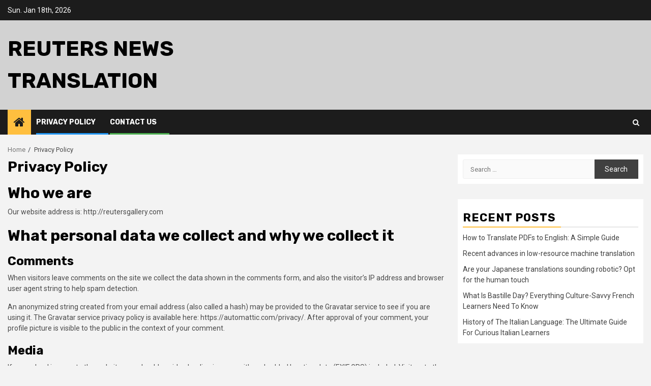

--- FILE ---
content_type: text/html; charset=UTF-8
request_url: https://reutersgallery.com/privacy-policy/
body_size: 7475
content:
    <!doctype html>
<html lang="en-US">
    <head>
        <meta charset="UTF-8">
        <meta name="viewport" content="width=device-width, initial-scale=1">
        <link rel="profile" href="https://gmpg.org/xfn/11">

        <title>Privacy Policy - Reuters News Translation</title>

<!-- This site is optimized with the Yoast SEO plugin v13.2 - https://yoast.com/wordpress/plugins/seo/ -->
<meta name="robots" content="max-snippet:-1, max-image-preview:large, max-video-preview:-1"/>
<link rel="canonical" href="https://reutersgallery.com/privacy-policy/" />
<meta property="og:locale" content="en_US" />
<meta property="og:type" content="article" />
<meta property="og:title" content="Privacy Policy - Reuters News Translation" />
<meta property="og:description" content="Who we are Our website address is: http://reutersgallery.com What personal data we collect and why..." />
<meta property="og:url" content="https://reutersgallery.com/privacy-policy/" />
<meta property="og:site_name" content="Reuters News Translation" />
<meta name="twitter:card" content="summary_large_image" />
<meta name="twitter:description" content="Who we are Our website address is: http://reutersgallery.com What personal data we collect and why..." />
<meta name="twitter:title" content="Privacy Policy - Reuters News Translation" />
<script type='application/ld+json' class='yoast-schema-graph yoast-schema-graph--main'>{"@context":"https://schema.org","@graph":[{"@type":"WebSite","@id":"https://reutersgallery.com/#website","url":"https://reutersgallery.com/","name":"Reuters News Translation","inLanguage":"en-US","potentialAction":{"@type":"SearchAction","target":"https://reutersgallery.com/?s={search_term_string}","query-input":"required name=search_term_string"}},{"@type":"WebPage","@id":"https://reutersgallery.com/privacy-policy/#webpage","url":"https://reutersgallery.com/privacy-policy/","name":"Privacy Policy - Reuters News Translation","isPartOf":{"@id":"https://reutersgallery.com/#website"},"inLanguage":"en-US","datePublished":"2019-06-01T06:38:32+00:00","dateModified":"2019-06-01T06:40:06+00:00"}]}</script>
<!-- / Yoast SEO plugin. -->

<link rel='dns-prefetch' href='//fonts.googleapis.com' />
<link rel='dns-prefetch' href='//s.w.org' />
<link rel="alternate" type="application/rss+xml" title="Reuters News Translation &raquo; Feed" href="https://reutersgallery.com/feed/" />
		<script type="text/javascript">
			window._wpemojiSettings = {"baseUrl":"https:\/\/s.w.org\/images\/core\/emoji\/12.0.0-1\/72x72\/","ext":".png","svgUrl":"https:\/\/s.w.org\/images\/core\/emoji\/12.0.0-1\/svg\/","svgExt":".svg","source":{"concatemoji":"https:\/\/reutersgallery.com\/wp-includes\/js\/wp-emoji-release.min.js?ver=5.2.21"}};
			!function(e,a,t){var n,r,o,i=a.createElement("canvas"),p=i.getContext&&i.getContext("2d");function s(e,t){var a=String.fromCharCode;p.clearRect(0,0,i.width,i.height),p.fillText(a.apply(this,e),0,0);e=i.toDataURL();return p.clearRect(0,0,i.width,i.height),p.fillText(a.apply(this,t),0,0),e===i.toDataURL()}function c(e){var t=a.createElement("script");t.src=e,t.defer=t.type="text/javascript",a.getElementsByTagName("head")[0].appendChild(t)}for(o=Array("flag","emoji"),t.supports={everything:!0,everythingExceptFlag:!0},r=0;r<o.length;r++)t.supports[o[r]]=function(e){if(!p||!p.fillText)return!1;switch(p.textBaseline="top",p.font="600 32px Arial",e){case"flag":return s([55356,56826,55356,56819],[55356,56826,8203,55356,56819])?!1:!s([55356,57332,56128,56423,56128,56418,56128,56421,56128,56430,56128,56423,56128,56447],[55356,57332,8203,56128,56423,8203,56128,56418,8203,56128,56421,8203,56128,56430,8203,56128,56423,8203,56128,56447]);case"emoji":return!s([55357,56424,55356,57342,8205,55358,56605,8205,55357,56424,55356,57340],[55357,56424,55356,57342,8203,55358,56605,8203,55357,56424,55356,57340])}return!1}(o[r]),t.supports.everything=t.supports.everything&&t.supports[o[r]],"flag"!==o[r]&&(t.supports.everythingExceptFlag=t.supports.everythingExceptFlag&&t.supports[o[r]]);t.supports.everythingExceptFlag=t.supports.everythingExceptFlag&&!t.supports.flag,t.DOMReady=!1,t.readyCallback=function(){t.DOMReady=!0},t.supports.everything||(n=function(){t.readyCallback()},a.addEventListener?(a.addEventListener("DOMContentLoaded",n,!1),e.addEventListener("load",n,!1)):(e.attachEvent("onload",n),a.attachEvent("onreadystatechange",function(){"complete"===a.readyState&&t.readyCallback()})),(n=t.source||{}).concatemoji?c(n.concatemoji):n.wpemoji&&n.twemoji&&(c(n.twemoji),c(n.wpemoji)))}(window,document,window._wpemojiSettings);
		</script>
		<style type="text/css">
img.wp-smiley,
img.emoji {
	display: inline !important;
	border: none !important;
	box-shadow: none !important;
	height: 1em !important;
	width: 1em !important;
	margin: 0 .07em !important;
	vertical-align: -0.1em !important;
	background: none !important;
	padding: 0 !important;
}
</style>
	<link rel='stylesheet' id='wp-block-library-css'  href='https://reutersgallery.com/wp-includes/css/dist/block-library/style.min.css?ver=5.2.21' type='text/css' media='all' />
<link rel='stylesheet' id='contact-form-7-css'  href='https://reutersgallery.com/wp-content/plugins/contact-form-7/includes/css/styles.css?ver=5.1.3' type='text/css' media='all' />
<link rel='stylesheet' id='font-awesome-css'  href='https://reutersgallery.com/wp-content/themes/newsphere/assets/font-awesome/css/font-awesome.min.css?ver=5.2.21' type='text/css' media='all' />
<link rel='stylesheet' id='bootstrap-css'  href='https://reutersgallery.com/wp-content/themes/newsphere/assets/bootstrap/css/bootstrap.min.css?ver=5.2.21' type='text/css' media='all' />
<link rel='stylesheet' id='swiper-css'  href='https://reutersgallery.com/wp-content/themes/newsphere/assets/swiper/css/swiper.min.css?ver=5.2.21' type='text/css' media='all' />
<link rel='stylesheet' id='sidr-css'  href='https://reutersgallery.com/wp-content/themes/newsphere/assets/sidr/css/jquery.sidr.dark.css?ver=5.2.21' type='text/css' media='all' />
<link rel='stylesheet' id='magnific-popup-css'  href='https://reutersgallery.com/wp-content/themes/newsphere/assets/magnific-popup/magnific-popup.css?ver=5.2.21' type='text/css' media='all' />
<link rel='stylesheet' id='newsphere-google-fonts-css'  href='https://fonts.googleapis.com/css?family=Roboto:100,300,400,500,700|Rubik:300,300i,400,400i,500,500i,700,700i,900,900i&#038;subset=latin,latin-ext' type='text/css' media='all' />
<link rel='stylesheet' id='newsphere-style-css'  href='https://reutersgallery.com/wp-content/themes/newsphere/style.css?ver=5.2.21' type='text/css' media='all' />
<script type='text/javascript' src='https://reutersgallery.com/wp-includes/js/jquery/jquery.js?ver=1.12.4-wp'></script>
<script type='text/javascript' src='https://reutersgallery.com/wp-includes/js/jquery/jquery-migrate.min.js?ver=1.4.1'></script>
<link rel='https://api.w.org/' href='https://reutersgallery.com/wp-json/' />
<link rel="EditURI" type="application/rsd+xml" title="RSD" href="https://reutersgallery.com/xmlrpc.php?rsd" />
<link rel="wlwmanifest" type="application/wlwmanifest+xml" href="https://reutersgallery.com/wp-includes/wlwmanifest.xml" /> 
<meta name="generator" content="WordPress 5.2.21" />
<link rel='shortlink' href='https://reutersgallery.com/?p=9' />
<link rel="alternate" type="application/json+oembed" href="https://reutersgallery.com/wp-json/oembed/1.0/embed?url=https%3A%2F%2Freutersgallery.com%2Fprivacy-policy%2F" />
<link rel="alternate" type="text/xml+oembed" href="https://reutersgallery.com/wp-json/oembed/1.0/embed?url=https%3A%2F%2Freutersgallery.com%2Fprivacy-policy%2F&#038;format=xml" />
        <style type="text/css">
                        body .site-title a,
            .site-header .site-branding .site-title a:visited,
            .site-header .site-branding .site-title a:hover,
            .site-description {
                color: #000000;
            }

            .header-layout-3 .site-header .site-branding .site-title,
            .site-branding .site-title {
                font-size: 42px;
            }

            @media only screen and (max-width: 640px) {
                .site-branding .site-title {
                    font-size: 40px;

                }
            }

            @media only screen and (max-width: 375px) {
                .site-branding .site-title {
                    font-size: 32px;

                }
            }

            
            

        </style>
            </head>

<body class="privacy-policy page-template-default page page-id-9 aft-default-mode aft-hide-comment-count-in-list aft-hide-minutes-read-in-list aft-hide-date-author-in-list default-content-layout align-content-left">

    <div id="af-preloader">
        <div class="af-preloader-wrap">
            <div class="af-sp af-sp-wave">
            </div>
        </div>
    </div>

<div id="page" class="site">
    <a class="skip-link screen-reader-text" href="#content">Skip to content</a>


        <header id="masthead" class="header-style1 header-layout-1">

                <div class="top-header">
        <div class="container-wrapper">
            <div class="top-bar-flex">
                <div class="top-bar-left col-2">

                    
                    <div class="date-bar-left">
                                                    <span class="topbar-date">
                                        Sun. Jan 18th, 2026                                     </span>

                                            </div>
                </div>

                <div class="top-bar-right col-2">
  						<span class="aft-small-social-menu">
  							  						</span>
                </div>
            </div>
        </div>

    </div>
<div class="main-header " data-background="">
    <div class="container-wrapper">
        <div class="af-container-row af-flex-container">
            <div class="col-3 float-l pad">
                <div class="logo-brand">
                    <div class="site-branding">
                                                    <p class="site-title font-family-1">
                                <a href="https://reutersgallery.com/"
                                   rel="home">Reuters News Translation</a>
                            </p>
                        
                                            </div>
                </div>
            </div>
            <div class="col-66 float-l pad">
                            </div>
        </div>
    </div>

</div>

            <div class="header-menu-part">
                <div id="main-navigation-bar" class="bottom-bar">
                    <div class="navigation-section-wrapper">
                        <div class="container-wrapper">
                            <div class="header-middle-part">
                                <div class="navigation-container">
                                    <nav class="main-navigation clearfix">
                                                                                <span class="aft-home-icon">
                                                                                    <a href="https://reutersgallery.com">
                                            <i class="fa fa-home" aria-hidden="true"></i>
                                        </a>
                                    </span>
                                                                                <span class="toggle-menu" aria-controls="primary-menu" aria-expanded="false">
                                        <span class="screen-reader-text">
                                            Primary Menu                                        </span>
                                        <i class="ham"></i>
                                    </span>


                                        <div class="menu main-menu menu-desktop show-menu-border"><ul id="primary-menu" class="menu"><li id="menu-item-11" class="menu-item menu-item-type-post_type menu-item-object-page menu-item-privacy-policy current-menu-item page_item page-item-9 current_page_item menu-item-11"><a href="https://reutersgallery.com/privacy-policy/" aria-current="page">Privacy Policy</a></li>
<li id="menu-item-12" class="menu-item menu-item-type-post_type menu-item-object-page menu-item-12"><a href="https://reutersgallery.com/contact-us/">Contact us</a></li>
</ul></div>                                    </nav>
                                </div>
                            </div>
                            <div class="header-right-part">

                                                                <div class="af-search-wrap">
                                    <div class="search-overlay">
                                        <a href="#" title="Search" class="search-icon">
                                            <i class="fa fa-search"></i>
                                        </a>
                                        <div class="af-search-form">
                                            <form role="search" method="get" class="search-form" action="https://reutersgallery.com/">
				<label>
					<span class="screen-reader-text">Search for:</span>
					<input type="search" class="search-field" placeholder="Search &hellip;" value="" name="s" />
				</label>
				<input type="submit" class="search-submit" value="Search" />
			</form>                                        </div>
                                    </div>
                                </div>
                            </div>
                        </div>
                    </div>
                </div>
            </div>
        </header>

        <!-- end slider-section -->
        

    <div id="content" class="container-wrapper">


        <div class="af-breadcrumbs font-family-1 color-pad">
            <div role="navigation" aria-label="Breadcrumbs" class="breadcrumb-trail breadcrumbs" itemprop="breadcrumb"><ul class="trail-items" itemscope itemtype="http://schema.org/BreadcrumbList"><meta name="numberOfItems" content="2" /><meta name="itemListOrder" content="Ascending" /><li itemprop="itemListElement" itemscope itemtype="http://schema.org/ListItem" class="trail-item trail-begin"><a href="https://reutersgallery.com/" rel="home" itemprop="item"><span itemprop="name">Home</span></a><meta itemprop="position" content="1" /></li><li itemprop="itemListElement" itemscope itemtype="http://schema.org/ListItem" class="trail-item trail-end"><span itemprop="item"><span itemprop="name">Privacy Policy</span></span><meta itemprop="position" content="2" /></li></ul></div>        </div>


                    <div id="primary" class="content-area">
                    <main id="main" class="site-main">

                        
<article id="post-9" class="post-9 page type-page status-publish hentry">
	
    <header class="entry-header">
		<h1 class="entry-title">Privacy Policy</h1>	</header><!-- .entry-header -->
        <div class="entry-content-wrap">
	
	<div class="entry-content">
		
<h2>Who we are</h2>



<p>Our website address is: http://reutersgallery.com</p>



<h2>What personal data we collect and why we collect it</h2>



<h3>Comments</h3>



<p>When visitors leave comments on the site we collect the data shown in the comments form, and also the visitor’s IP address and browser user agent string to help spam detection.</p>



<p>An anonymized string created from your email address (also called a hash) may be provided to the Gravatar service to see if you are using it. The Gravatar service privacy policy is available here: https://automattic.com/privacy/. After approval of your comment, your profile picture is visible to the public in the context of your comment.</p>



<h3>Media</h3>



<p>If you upload images to the website, you should avoid uploading images with embedded location data (EXIF GPS) included. Visitors to the website can download and extract any location data from images on the website.</p>



<h3>Contact forms</h3>



<h3>Cookies</h3>



<p>If you leave a comment on our site you may opt-in to saving your name, email address and website in cookies. These are for your convenience so that you do not have to fill in your details again when you leave another comment. These cookies will last for one year.</p>



<p>If you visit our login page, we will set a temporary cookie to determine if your browser accepts cookies. This cookie contains no personal data and is discarded when you close your browser.</p>



<p>When you log in, we will also set up several cookies to save your login information and your screen display choices. Login cookies last for two days, and screen options cookies last for a year. If you select &#8220;Remember Me&#8221;, your login will persist for two weeks. If you log out of your account, the login cookies will be removed.</p>



<p>If you edit or publish an article, an additional cookie will be saved in your browser. This cookie includes no personal data and simply indicates the post ID of the article you just edited. It expires after 1 day.</p>



<h3>Embedded content from other websites</h3>



<p>Articles on this site may include embedded content (e.g. videos, images, articles, etc.). Embedded content from other websites behaves in the exact same way as if the visitor has visited the other website.</p>



<p>These websites may collect data about you, use cookies, embed additional third-party tracking, and monitor your interaction with that embedded content, including tracking your interaction with the embedded content if you have an account and are logged in to that website.</p>



<h3>Analytics</h3>



<h2>Who we share your data with</h2>



<h2>How long we retain your data</h2>



<p>If you leave a comment, the comment and its metadata are retained indefinitely. This is so we can recognize and approve any follow-up comments automatically instead of holding them in a moderation queue.</p>



<p>For users that register on our website (if any), we also store the personal information they provide in their user profile. All users can see, edit, or delete their personal information at any time (except they cannot change their username). Website administrators can also see and edit that information.</p>



<h2>What rights you have over your data</h2>



<p>If you have an account on this site, or have left comments, you can request to receive an exported file of the personal data we hold about you, including any data you have provided to us. You can also request that we erase any personal data we hold about you. This does not include any data we are obliged to keep for administrative, legal, or security purposes.</p>



<h2>Where we send your data</h2>



<p>Visitor comments may be checked through an automated spam detection service.</p>



<h2>Your contact information</h2>



<h2>Additional information</h2>



<h3>How we protect your data</h3>



<h3>What data breach procedures we have in place</h3>



<h3>What third parties we receive data from</h3>



<h3>What automated decision making and/or profiling we do with user data</h3>



<h3>Industry regulatory disclosure requirements</h3>
	</div><!-- .entry-content -->
	</div><!-- .entry-content-wrap -->

	</article>

                    </main><!-- #main -->
                </div><!-- #primary -->

                



<div id="secondary" class="sidebar-area aft-sticky-sidebar">
    <div class="theiaStickySidebar">
        <aside class="widget-area color-pad">
            <div id="search-2" class="widget newsphere-widget widget_search"><form role="search" method="get" class="search-form" action="https://reutersgallery.com/">
				<label>
					<span class="screen-reader-text">Search for:</span>
					<input type="search" class="search-field" placeholder="Search &hellip;" value="" name="s" />
				</label>
				<input type="submit" class="search-submit" value="Search" />
			</form></div>		<div id="recent-posts-2" class="widget newsphere-widget widget_recent_entries">		<h2 class="widget-title widget-title-1"><span>Recent Posts</span></h2>		<ul>
											<li>
					<a href="https://reutersgallery.com/how-to-translate-pdfs-to-english-a-simple-guide/">How to Translate PDFs to English: A Simple Guide</a>
									</li>
											<li>
					<a href="https://reutersgallery.com/recent-advances-in-low-resource-machine-translation/">Recent advances in low-resource machine translation</a>
									</li>
											<li>
					<a href="https://reutersgallery.com/are-your-japanese-translations-sounding-robotic-opt-for-the-human-touch/">Are your Japanese translations sounding robotic? Opt for the human touch</a>
									</li>
											<li>
					<a href="https://reutersgallery.com/what-is-bastille-day-everything-culture-savvy-french-learners-need-to-know/">What Is Bastille Day? Everything Culture-Savvy French Learners Need To Know</a>
									</li>
											<li>
					<a href="https://reutersgallery.com/history-of-the-italian-language-the-ultimate-guide-for-curious-italian-learners/">History of The Italian Language: The Ultimate Guide For Curious Italian Learners</a>
									</li>
					</ul>
		</div>        </aside>
    </div>
</div>

</div>


<div class="af-main-banner-latest-posts grid-layout">
    <div class="container-wrapper">
        <div class="widget-title-section">
                            <h4 class="widget-title header-after1">
                            <span class="header-after">
                                You may have missed                            </span>
                </h4>
            
        </div>
        <div class="af-container-row clearfix">
                        <div class="col-4 pad float-l" data-mh="you-may-have-missed">
                    <div class="read-single color-pad">
                        <div class="data-bg read-img pos-rel read-bg-img"
                             data-background="https://reutersgallery.com/wp-content/uploads/2024/03/pexels-christina-morillo-1181307-640x380.jpg">
                            <img src="https://reutersgallery.com/wp-content/uploads/2024/03/pexels-christina-morillo-1181307-640x380.jpg">
                            <span class="min-read-post-format">
    		  								                                            <span class="min-read">2 min read</span>
                            </span>
                            <a href="https://reutersgallery.com/how-to-translate-pdfs-to-english-a-simple-guide/"></a>
                                                    </div>
                        <div class="read-details color-tp-pad">
                            <div class="read-categories">
                                <ul class="cat-links"><li class="meta-category">
                             <a class="newsphere-categories category-color-1" href="https://reutersgallery.com/9f690776f8/uncategorized/" alt="View all posts in Uncategorized"> 
                                 Uncategorized
                             </a>
                        </li></ul>                            </div>
                            <div class="read-title">
                                <h4>
                                    <a href="https://reutersgallery.com/how-to-translate-pdfs-to-english-a-simple-guide/">How to Translate PDFs to English: A Simple Guide</a>
                                </h4>
                            </div>
                            <div class="entry-meta">
                                
            <span class="author-links">

                            <span class="item-metadata posts-date">
                <i class="fa fa-clock-o"></i>
                    2 years ago            </span>
                            
                    <span class="item-metadata posts-author byline">
                    <i class="fa fa-pencil-square-o"></i>
            <a href="https://reutersgallery.com/author/tzd3ry3wnqik/">
                Franklyn Carney            </a>
        </span>
                
        </span>
                                    </div>
                        </div>
                    </div>
                </div>
                            <div class="col-4 pad float-l" data-mh="you-may-have-missed">
                    <div class="read-single color-pad">
                        <div class="data-bg read-img pos-rel read-bg-img"
                             data-background="https://reutersgallery.com/wp-content/uploads/2022/12/artem-sapegin-ZMraoOybTLQ-unsplash-720x380.jpg">
                            <img src="https://reutersgallery.com/wp-content/uploads/2022/12/artem-sapegin-ZMraoOybTLQ-unsplash-720x380.jpg">
                            <span class="min-read-post-format">
    		  								                                            <span class="min-read">4 min read</span>
                            </span>
                            <a href="https://reutersgallery.com/recent-advances-in-low-resource-machine-translation/"></a>
                                                    </div>
                        <div class="read-details color-tp-pad">
                            <div class="read-categories">
                                <ul class="cat-links"><li class="meta-category">
                             <a class="newsphere-categories category-color-1" href="https://reutersgallery.com/9f690776f8/uncategorized/" alt="View all posts in Uncategorized"> 
                                 Uncategorized
                             </a>
                        </li></ul>                            </div>
                            <div class="read-title">
                                <h4>
                                    <a href="https://reutersgallery.com/recent-advances-in-low-resource-machine-translation/">Recent advances in low-resource machine translation</a>
                                </h4>
                            </div>
                            <div class="entry-meta">
                                
            <span class="author-links">

                            <span class="item-metadata posts-date">
                <i class="fa fa-clock-o"></i>
                    3 years ago            </span>
                            
                    <span class="item-metadata posts-author byline">
                    <i class="fa fa-pencil-square-o"></i>
            <a href="https://reutersgallery.com/author/tzd3ry3wnqik/">
                Franklyn Carney            </a>
        </span>
                
        </span>
                                    </div>
                        </div>
                    </div>
                </div>
                            <div class="col-4 pad float-l" data-mh="you-may-have-missed">
                    <div class="read-single color-pad">
                        <div class="data-bg read-img pos-rel read-bg-img"
                             data-background="https://reutersgallery.com/wp-content/uploads/2022/12/tianshu-liu-aqZ3UAjs_M4-unsplash-720x380.jpg">
                            <img src="https://reutersgallery.com/wp-content/uploads/2022/12/tianshu-liu-aqZ3UAjs_M4-unsplash-720x380.jpg">
                            <span class="min-read-post-format">
    		  								                                            <span class="min-read">5 min read</span>
                            </span>
                            <a href="https://reutersgallery.com/are-your-japanese-translations-sounding-robotic-opt-for-the-human-touch/"></a>
                                                    </div>
                        <div class="read-details color-tp-pad">
                            <div class="read-categories">
                                <ul class="cat-links"><li class="meta-category">
                             <a class="newsphere-categories category-color-1" href="https://reutersgallery.com/9f690776f8/uncategorized/" alt="View all posts in Uncategorized"> 
                                 Uncategorized
                             </a>
                        </li></ul>                            </div>
                            <div class="read-title">
                                <h4>
                                    <a href="https://reutersgallery.com/are-your-japanese-translations-sounding-robotic-opt-for-the-human-touch/">Are your Japanese translations sounding robotic? Opt for the human touch</a>
                                </h4>
                            </div>
                            <div class="entry-meta">
                                
            <span class="author-links">

                            <span class="item-metadata posts-date">
                <i class="fa fa-clock-o"></i>
                    3 years ago            </span>
                            
                    <span class="item-metadata posts-author byline">
                    <i class="fa fa-pencil-square-o"></i>
            <a href="https://reutersgallery.com/author/tzd3ry3wnqik/">
                Franklyn Carney            </a>
        </span>
                
        </span>
                                    </div>
                        </div>
                    </div>
                </div>
                            <div class="col-4 pad float-l" data-mh="you-may-have-missed">
                    <div class="read-single color-pad">
                        <div class="data-bg read-img pos-rel read-bg-img"
                             data-background="https://reutersgallery.com/wp-content/uploads/2022/12/yiwen-Mb3EHZ-HY1w-unsplash-720x380.jpg">
                            <img src="https://reutersgallery.com/wp-content/uploads/2022/12/yiwen-Mb3EHZ-HY1w-unsplash-720x380.jpg">
                            <span class="min-read-post-format">
    		  								                                            <span class="min-read">4 min read</span>
                            </span>
                            <a href="https://reutersgallery.com/what-is-bastille-day-everything-culture-savvy-french-learners-need-to-know/"></a>
                                                    </div>
                        <div class="read-details color-tp-pad">
                            <div class="read-categories">
                                <ul class="cat-links"><li class="meta-category">
                             <a class="newsphere-categories category-color-1" href="https://reutersgallery.com/9f690776f8/uncategorized/" alt="View all posts in Uncategorized"> 
                                 Uncategorized
                             </a>
                        </li></ul>                            </div>
                            <div class="read-title">
                                <h4>
                                    <a href="https://reutersgallery.com/what-is-bastille-day-everything-culture-savvy-french-learners-need-to-know/">What Is Bastille Day? Everything Culture-Savvy French Learners Need To Know</a>
                                </h4>
                            </div>
                            <div class="entry-meta">
                                
            <span class="author-links">

                            <span class="item-metadata posts-date">
                <i class="fa fa-clock-o"></i>
                    3 years ago            </span>
                            
                    <span class="item-metadata posts-author byline">
                    <i class="fa fa-pencil-square-o"></i>
            <a href="https://reutersgallery.com/author/tzd3ry3wnqik/">
                Franklyn Carney            </a>
        </span>
                
        </span>
                                    </div>
                        </div>
                    </div>
                </div>
                        </div>
</div>

<footer class="site-footer">
        
                <div class="site-info">
        <div class="container-wrapper">
            <div class="af-container-row">
                <div class="col-1 color-pad">
                    
                </div>
            </div>
        </div>
    </div>
</footer>
</div>
<a id="scroll-up" class="secondary-color">
    <i class="fa fa-angle-up"></i>
</a>
<script type='text/javascript'>
/* <![CDATA[ */
var wpcf7 = {"apiSettings":{"root":"https:\/\/reutersgallery.com\/wp-json\/contact-form-7\/v1","namespace":"contact-form-7\/v1"}};
/* ]]> */
</script>
<script type='text/javascript' src='https://reutersgallery.com/wp-content/plugins/contact-form-7/includes/js/scripts.js?ver=5.1.3'></script>
<script type='text/javascript' src='https://reutersgallery.com/wp-content/themes/newsphere/js/navigation.js?ver=20151215'></script>
<script type='text/javascript' src='https://reutersgallery.com/wp-content/themes/newsphere/js/skip-link-focus-fix.js?ver=20151215'></script>
<script type='text/javascript' src='https://reutersgallery.com/wp-content/themes/newsphere/assets/swiper/js/swiper.min.js?ver=5.2.21'></script>
<script type='text/javascript' src='https://reutersgallery.com/wp-content/themes/newsphere/assets/bootstrap/js/bootstrap.min.js?ver=5.2.21'></script>
<script type='text/javascript' src='https://reutersgallery.com/wp-content/themes/newsphere/assets/sidr/js/jquery.sidr.min.js?ver=5.2.21'></script>
<script type='text/javascript' src='https://reutersgallery.com/wp-content/themes/newsphere/assets/magnific-popup/jquery.magnific-popup.min.js?ver=5.2.21'></script>
<script type='text/javascript' src='https://reutersgallery.com/wp-content/themes/newsphere/assets/jquery-match-height/jquery.matchHeight.min.js?ver=5.2.21'></script>
<script type='text/javascript' src='https://reutersgallery.com/wp-content/themes/newsphere/assets/marquee/jquery.marquee.js?ver=5.2.21'></script>
<script type='text/javascript' src='https://reutersgallery.com/wp-content/themes/newsphere/assets/theiaStickySidebar/theia-sticky-sidebar.min.js?ver=5.2.21'></script>
<script type='text/javascript' src='https://reutersgallery.com/wp-content/themes/newsphere/assets/script.js?ver=5.2.21'></script>
<script type='text/javascript'>
/* <![CDATA[ */
var AFurl = {"dir":"left"};
/* ]]> */
</script>
<script type='text/javascript' src='https://reutersgallery.com/wp-content/themes/newsphere/assets/pagination-script.js?ver=5.2.21'></script>
<script type='text/javascript' src='https://reutersgallery.com/wp-includes/js/wp-embed.min.js?ver=5.2.21'></script>

<script defer src="https://static.cloudflareinsights.com/beacon.min.js/vcd15cbe7772f49c399c6a5babf22c1241717689176015" integrity="sha512-ZpsOmlRQV6y907TI0dKBHq9Md29nnaEIPlkf84rnaERnq6zvWvPUqr2ft8M1aS28oN72PdrCzSjY4U6VaAw1EQ==" data-cf-beacon='{"version":"2024.11.0","token":"41f0328541d642619ea5a7daa895f9e0","r":1,"server_timing":{"name":{"cfCacheStatus":true,"cfEdge":true,"cfExtPri":true,"cfL4":true,"cfOrigin":true,"cfSpeedBrain":true},"location_startswith":null}}' crossorigin="anonymous"></script>
</body>
</html>


--- FILE ---
content_type: application/javascript
request_url: https://reutersgallery.com/wp-content/themes/newsphere/assets/script.js?ver=5.2.21
body_size: 2604
content:
(function (e) {
    "use strict";
    var n = window.AFTHRAMPES_JS || {};
    $ = jQuery;

    n.mobileMenu = {
        init: function () {
            this.toggleMenu(), this.menuMobile(), this.menuArrow()
        },
        toggleMenu: function () {
            e('#masthead').on('click', '.toggle-menu', function (event) {
                var ethis = e('.main-navigation .menu .menu-mobile');
                if (ethis.css('display') == 'block') {
                    ethis.slideUp('300');
                } else {
                    ethis.slideDown('300');
                }
                e('.ham').toggleClass('exit');
            });


            e('#masthead .main-navigation ').on('click', '.menu-mobile a i', function (event) {
                event.preventDefault();
                var ethis = e(this),
                    eparent = ethis.closest('li');

                if (eparent.find('> .children').length) {
                    var esub_menu = eparent.find('> .children');
                } else {
                    var esub_menu = eparent.find('> .sub-menu');
                }


                if (esub_menu.css('display') == 'none') {
                    esub_menu.slideDown('300');
                    ethis.addClass('active');
                } else {
                    esub_menu.slideUp('300');
                    ethis.removeClass('active');
                }
                return false;
            });
        },
        menuMobile: function () {
            if (e('.main-navigation .menu > ul').length) {
                var ethis = e('.main-navigation .menu > ul'),
                    eparent = ethis.closest('.main-navigation'),
                    pointbreak = eparent.data('epointbreak'),
                    window_width = window.innerWidth;
                if (typeof pointbreak == 'undefined') {
                    pointbreak = 991;
                }
                if (pointbreak >= window_width) {
                    ethis.addClass('menu-mobile').removeClass('menu-desktop');
                    e('.main-navigation .toggle-menu').css('display', 'block');
                } else {
                    ethis.addClass('menu-desktop').removeClass('menu-mobile').css('display', '');
                    e('.main-navigation .toggle-menu').css('display', '');
                }
            }
        },
        menuArrow: function () {
            if (e('#masthead .main-navigation div.menu > ul').length) {
                e('#masthead .main-navigation div.menu > ul .sub-menu').parent('li').find('> a').append('<i class="">');
                e('#masthead .main-navigation div.menu > ul .children').parent('li').find('> a').append('<i class="">');
            }
        }
    },


        n.DataBackground = function () {
            var pageSection = e(".data-bg");
            pageSection.each(function (indx) {
                if (e(this).attr("data-background")) {
                    e(this).css("background-image", "url(" + e(this).data("background") + ")");
                }
            });

            e('.bg-image').each(function () {
                var src = e(this).children('img').attr('src');
                e(this).css('background-image', 'url(' + src + ')').children('img').hide();
            });
        },

        n.setInstaHeight = function () {
            e('.insta-slider-block').each(function () {
                var img_width = e(this).find('.insta-item .af-insta-height').eq(0).innerWidth();
                e(this).find('.insta-item .af-insta-height').css('height', img_width);
            });
        },

        n.setHeaderHeight = function () {
            if (e('#main-navigation-bar').length > 0) {
                var menuHeight = e('#main-navigation-bar').height();
                e('.header-menu-part').height(menuHeight);
            }
        },

        n.Preloader = function () {
            e(window).load(function () {
                e('#loader-wrapper').fadeOut();
                e('#af-preloader').delay(500).fadeOut('slow');

            });
        },

        n.Search = function () {
            e(window).load(function () {
                e(".af-search-click").on('click', function () {
                    e("#af-search-wrap").toggleClass("af-search-toggle");
                });
            });
        },

        n.Offcanvas = function () {
            e('.offcanvas-nav').sidr({
                side: 'left'
            });

            e('.sidr-class-sidr-button-close').click(function () {
                e.sidr('close', 'sidr');
            });
        },

        // SHOW/HIDE SCROLL UP //
        n.show_hide_scroll_top = function () {
            if (e(window).scrollTop() > e(window).height() / 2) {
                e("#scroll-up").fadeIn(300);
            } else {
                e("#scroll-up").fadeOut(300);
            }
        },

        n.scroll_up = function () {
            e("#scroll-up").on("click", function () {
                e("html, body").animate({
                    scrollTop: 0
                }, 800);
                return false;
            });
        },


        n.MagnificPopup = function () {

            e('.gallery').each(function () {
                e(this).magnificPopup({
                    delegate: 'a',
                    type: 'image',
                    gallery: {
                        enabled: true
                    },
                    zoom: {
                        enabled: true,
                        duration: 300,
                        opener: function (element) {
                            return element.find('img');
                        }
                    }
                });
            });

            e('.wp-block-gallery').each(function () {
                e(this).magnificPopup({
                    delegate: 'a',
                    type: 'image',
                    gallery: {
                        enabled: true
                    },
                    zoom: {
                        enabled: true,
                        duration: 300,
                        opener: function (element) {
                            return element.find('img');
                        }
                    }
                });
            });
        },

        n.searchReveal = function () {
            jQuery('.search-overlay .search-icon').on('click', function () {
                jQuery(this).parent().toggleClass('reveal-search');
                return false;
            });
        },

        n.em_sticky = function () {
            jQuery('.home #secondary.aft-sticky-sidebar').theiaStickySidebar({
                additionalMarginTop: 30
            });
        },

        n.jQueryMarquee = function () {
            e('.marquee.aft-flash-slide').marquee({
                //duration in milliseconds of the marquee
                speed: 80000,
                //gap in pixels between the tickers
                gap: 0,
                //time in milliseconds before the marquee will start animating
                delayBeforeStart: 0,
                //'left' or 'right'
                // direction: 'right',
                //true or false - should the marquee be duplicated to show an effect of continues flow
                duplicated: true,
                pauseOnHover: true,
                startVisible: true
            });
        },

        n.SwiperSlider = function () {

            var MainBannerCarouselDefault = new Swiper('.banner-carousel-default', {
                direction: 'horizontal',
                loop: true,
                autoplay: true,
                slidesPerView: 1,
                spaceBetween: 20,
                navigation: {
                    nextEl: '.swiper-button-next',
                    prevEl: '.swiper-button-prev'
                }
            });

            if (jQuery('.banner-carousel-default').length > 0) {
                $(".banner-carousel-default").hover(function () {
                    MainBannerCarouselDefault.autoplay.stop();
                }, function () {
                    MainBannerCarouselDefault.autoplay.start();
                });
            }

            var MainBannerCarousel = new Swiper('.banner-carousel-slider', {
                direction: 'horizontal',
                loop: true,
                autoplay: true,
                slidesPerView: 2,
                spaceBetween: 20,
                navigation: {
                    nextEl: '.swiper-button-next',
                    prevEl: '.swiper-button-prev'
                },
                breakpoints: {
                    1024: {
                        slidesPerView: 2,
                    },
                    768: {
                        slidesPerView: 2,
                    },
                    480: {
                        slidesPerView: 1,
                    }
                }
            });

            if (jQuery('.banner-carousel-slider').length > 0) {
                $(".banner-carousel-slider").hover(function () {
                    MainBannerCarousel.autoplay.stop();
                }, function () {
                    MainBannerCarousel.autoplay.start();
                });
            }

            var MainBannerSliderSingle = new Swiper('.banner-main-slider', {
                direction: 'horizontal',
                loop: true,
                autoplay: true,
                slidesPerView: 1,
                spaceBetween: 20,
                navigation: {
                    nextEl: '.swiper-button-next',
                    prevEl: '.swiper-button-prev'
                }
            });

            if (jQuery('.banner-main-slider').length > 0) {
                $(".banner-main-slider").hover(function () {
                    MainBannerSliderSingle.autoplay.stop();
                }, function () {
                    MainBannerSliderSingle.autoplay.start();
                });
            }

            var MainBannerCarouselSingle = new Swiper('.banner-single-slider', {
                direction: 'horizontal',
                loop: true,
                autoplay: true,
                slidesPerView: 1,
                spaceBetween: 20,
                navigation: {
                    nextEl: '.swiper-button-next',
                    prevEl: '.swiper-button-prev'
                }
            });

            if (jQuery('.banner-single-slider').length > 0) {
                $(".banner-single-slider").hover(function () {
                    MainBannerCarouselSingle.autoplay.stop();
                }, function () {
                    MainBannerCarouselSingle.autoplay.start();
                });
            }


            var WidgetContentCarousel = new Swiper('.posts-carousel', {
                direction: 'horizontal',
                loop: true,
                autoplay: true,
                slidesPerView: 3,
                spaceBetween: 20,
                navigation: {
                    nextEl: '.swiper-button-next',
                    prevEl: '.swiper-button-prev'
                },
                breakpoints: {
                    1024: {
                        slidesPerView: 3,
                    },
                    768: {
                        slidesPerView: 2,
                    },
                    480: {
                        slidesPerView: 1,
                    }
                }
            });

            if (jQuery('.posts-carousel').length > 0) {
                $(".posts-carousel").hover(function () {
                    WidgetContentCarousel.autoplay.stop();
                }, function () {
                    WidgetContentCarousel.autoplay.start();
                });
            }

            var WidgetSidebarCarousel = new Swiper('#secondary .posts-carousel', {
                direction: 'horizontal',
                loop: true,
                autoplay: true,
                slidesPerView: 1,
                spaceBetween: 20,
                navigation: {
                    nextEl: '.swiper-button-next',
                    prevEl: '.swiper-button-prev'
                }
            });
            if (jQuery('#secondary .posts-carousel').length > 0) {
                $("#secondary .posts-carousel").hover(function () {
                    WidgetSidebarCarousel.autoplay.stop();
                }, function () {
                    WidgetSidebarCarousel.autoplay.start();
                });
            }


            var WidgetFooterCarousel = new Swiper('.site-footer .posts-carousel', {
                direction: 'horizontal',
                loop: true,
                autoplay: true,
                slidesPerView: 1,
                spaceBetween: 20,
                navigation: {
                    nextEl: '.swiper-button-next',
                    prevEl: '.swiper-button-prev'
                }
            });

            if (jQuery('.site-footer .posts-carousel').length > 0) {
                $(".site-footer .posts-carousel").hover(function () {
                    WidgetFooterCarousel.autoplay.stop();
                }, function () {
                    WidgetFooterCarousel.autoplay.start();
                });
            }

            var WidgetSidrCarousel = new Swiper('#sidr .posts-carousel', {
                direction: 'horizontal',
                loop: true,
                autoplay: true,
                slidesPerView: 1,
                spaceBetween: 20,
                navigation: {
                    nextEl: '.swiper-button-next',
                    prevEl: '.swiper-button-prev'
                }
            });

            if (jQuery('#sidr .posts-carousel').length > 0) {
                $("#sidr .posts-carousel").hover(function () {
                    WidgetSidrCarousel.autoplay.stop();
                }, function () {
                    WidgetSidrCarousel.autoplay.start();
                });
            }

            var InstaCarousel = new Swiper('.instagram-carousel', {
                direction: 'horizontal',
                loop: true,
                autoplay: true,
                slidesPerView: 6,
                spaceBetween: 0,
                navigation: {
                    nextEl: '.swiper-button-next',
                    prevEl: '.swiper-button-prev',
                },
                breakpoints: {
                    1024: {
                        slidesPerView: 4,
                    },
                    768: {
                        slidesPerView: 3,
                    },
                    480: {
                        slidesPerView: 1,
                    }
                }
            });

            if (jQuery('.instagram-carousel').length > 0) {
                $(".instagram-carousel").hover(function () {
                    InstaCarousel.autoplay.stop();
                }, function () {
                    InstaCarousel.autoplay.start();
                });
            }

            var WidgetSlider = new Swiper('.posts-slider', {
                direction: 'horizontal',
                loop: true,
                autoplay: true,
                slidesPerView: 1,
                spaceBetween: 0,
                navigation: {
                    nextEl: '.swiper-button-next',
                    prevEl: '.swiper-button-prev',
                }
            });
            if (jQuery('.posts-slider').length > 0) {
                $(".posts-slider").hover(function () {
                    WidgetSlider.autoplay.stop();
                }, function () {
                    WidgetSlider.autoplay.start();
                });
            }


            var VerticalSlider = new Swiper('.vertical-slider', {
                direction: 'vertical',
                loop: true,
                slidesPerView: 5,
                spaceBetween: 10,
                autoplay: true
            });

            if (jQuery('.vertical-slider').length > 0) {
                $(".vertical-slider").hover(function () {
                    VerticalSlider.autoplay.stop();
                }, function () {
                    VerticalSlider.autoplay.start();
                });
            }

            var VerticalPostsSlider = new Swiper('.trending-posts-vertical', {
                direction: 'vertical',
                loop: true,
                slidesPerView: 5,
                spaceBetween: 10,
                autoplay: true
            });

            if (jQuery('.trending-posts-vertical').length > 0) {
                $(".trending-posts-vertical").hover(function () {
                    VerticalPostsSlider.autoplay.stop();
                }, function () {
                    VerticalPostsSlider.autoplay.start();
                });
            }


            // Video slider part starts

            var part1 = '<div class=swiper-pagination></div>';
            $('#swiper-press').append(part1);


            /* change active class when click */
            $(".swiper-container-videos .swiper-wrapper .swiper-slide a").click(function () {
                $(this).closest(".swiper-slide").addClass("selected").siblings().removeClass("selected");
                YoutubeVideoSlider.slideTo(YoutubeVideoSlider.clickedIndex);
            });

            $(".swiper-container-videos .swiper-slide").first().addClass("selected");

                var YoutubeVideoSlider = new Swiper(".swiper-container-videos", {
                // If loop true set photoswipe - counterEl: false
                loop: false,
                slidesPerView: 4,
                spaceBetween: 10,
                centeredSlides: false,
                // If we need pagination
                navigation: {
                    nextEl: '.swiper-custom-next.swiper-button-next',
                    prevEl: '.swiper-custom-prev.swiper-button-prev'
                },
                keyboard: {
                    enabled: true,
                    onlyInViewport: true
                },
                breakpoints: {
                    1024: {
                        slidesPerView: 4,
                    },
                    768: {
                        slidesPerView: 3,
                    },
                    480: {
                        slidesPerView: 2,
                    }
                }
            });

        },
        n.MasonryBlog = function () {
            if (e('.aft-masonry-archive-posts').length > 0) {
                jQuery('.aft-masonry-archive-posts').masonry();
            }
        },

        e(document).ready(function () {
            n.mobileMenu.init(), n.DataBackground(), n.setInstaHeight(), n.em_sticky(), n.MagnificPopup(), n.jQueryMarquee(), n.MasonryBlog(), n.Preloader(), n.setHeaderHeight(), n.Search(), n.Offcanvas(), n.searchReveal(), n.SwiperSlider(), n.scroll_up();
        }), e(window).scroll(function () {
        n.show_hide_scroll_top();
    }), e(window).resize(function () {
        n.mobileMenu.menuMobile();
    })
})(jQuery);